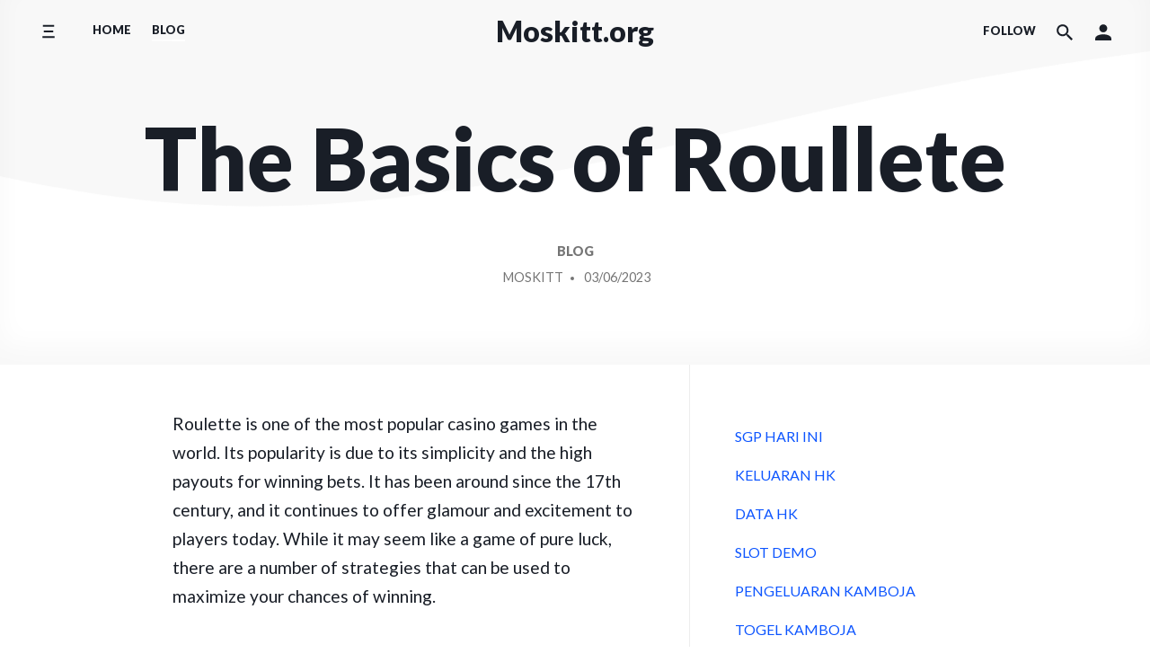

--- FILE ---
content_type: text/html; charset=UTF-8
request_url: https://www.moskitt.org/the-basics-of-roullete-4/
body_size: 11703
content:
<!doctype html>
<html lang="en-US">
<head>
    <meta charset="UTF-8"/>
    <meta name="viewport" content="width=device-width, initial-scale=1"/>
    <link rel="profile" href="https://gmpg.org/xfn/11"/>
	<meta name='robots' content='index, follow, max-image-preview:large, max-snippet:-1, max-video-preview:-1' />

	<!-- This site is optimized with the Yoast SEO plugin v20.6 - https://yoast.com/wordpress/plugins/seo/ -->
	<title>The Basics of Roullete - Moskitt.org</title>
	<link rel="canonical" href="https://www.moskitt.org/the-basics-of-roullete-4/" />
	<meta property="og:locale" content="en_US" />
	<meta property="og:type" content="article" />
	<meta property="og:title" content="The Basics of Roullete - Moskitt.org" />
	<meta property="og:description" content="Roulette is one of the most popular casino games in the world. Its popularity is due to its simplicity and the high payouts for winning bets. It has been around since the 17th century, and it continues to offer glamour and excitement to players today. While it may seem like a game of pure luck,&hellip;" />
	<meta property="og:url" content="https://www.moskitt.org/the-basics-of-roullete-4/" />
	<meta property="og:site_name" content="Moskitt.org" />
	<meta property="article:published_time" content="2023-06-03T01:50:11+00:00" />
	<meta name="author" content="moskitt" />
	<meta name="twitter:card" content="summary_large_image" />
	<meta name="twitter:label1" content="Written by" />
	<meta name="twitter:data1" content="moskitt" />
	<meta name="twitter:label2" content="Est. reading time" />
	<meta name="twitter:data2" content="2 minutes" />
	<script type="application/ld+json" class="yoast-schema-graph">{"@context":"https://schema.org","@graph":[{"@type":"WebPage","@id":"https://www.moskitt.org/the-basics-of-roullete-4/","url":"https://www.moskitt.org/the-basics-of-roullete-4/","name":"The Basics of Roullete - Moskitt.org","isPartOf":{"@id":"https://www.moskitt.org/#website"},"datePublished":"2023-06-03T01:50:11+00:00","dateModified":"2023-06-03T01:50:11+00:00","author":{"@id":"https://www.moskitt.org/#/schema/person/b7cc113d4d45b2657d5751a678e01f39"},"breadcrumb":{"@id":"https://www.moskitt.org/the-basics-of-roullete-4/#breadcrumb"},"inLanguage":"en-US","potentialAction":[{"@type":"ReadAction","target":["https://www.moskitt.org/the-basics-of-roullete-4/"]}]},{"@type":"BreadcrumbList","@id":"https://www.moskitt.org/the-basics-of-roullete-4/#breadcrumb","itemListElement":[{"@type":"ListItem","position":1,"name":"Home","item":"https://www.moskitt.org/"},{"@type":"ListItem","position":2,"name":"The Basics of Roullete"}]},{"@type":"WebSite","@id":"https://www.moskitt.org/#website","url":"https://www.moskitt.org/","name":"Moskitt.org","description":"","potentialAction":[{"@type":"SearchAction","target":{"@type":"EntryPoint","urlTemplate":"https://www.moskitt.org/?s={search_term_string}"},"query-input":"required name=search_term_string"}],"inLanguage":"en-US"},{"@type":"Person","@id":"https://www.moskitt.org/#/schema/person/b7cc113d4d45b2657d5751a678e01f39","name":"moskitt","image":{"@type":"ImageObject","inLanguage":"en-US","@id":"https://www.moskitt.org/#/schema/person/image/","url":"https://secure.gravatar.com/avatar/60e03cf422b612f8dd333b3fecf90e4c?s=96&d=mm&r=g","contentUrl":"https://secure.gravatar.com/avatar/60e03cf422b612f8dd333b3fecf90e4c?s=96&d=mm&r=g","caption":"moskitt"},"sameAs":["https://moskitt.org"],"url":"https://www.moskitt.org/author/admin1989/"}]}</script>
	<!-- / Yoast SEO plugin. -->


<link rel='dns-prefetch' href='//fonts.googleapis.com' />
<link rel='dns-prefetch' href='//s.w.org' />
<link rel="alternate" type="application/rss+xml" title="Moskitt.org &raquo; Feed" href="https://www.moskitt.org/feed/" />
<link rel="alternate" type="application/rss+xml" title="Moskitt.org &raquo; Comments Feed" href="https://www.moskitt.org/comments/feed/" />
<script>
window._wpemojiSettings = {"baseUrl":"https:\/\/s.w.org\/images\/core\/emoji\/14.0.0\/72x72\/","ext":".png","svgUrl":"https:\/\/s.w.org\/images\/core\/emoji\/14.0.0\/svg\/","svgExt":".svg","source":{"concatemoji":"https:\/\/www.moskitt.org\/wp-includes\/js\/wp-emoji-release.min.js?ver=6.0.11"}};
/*! This file is auto-generated */
!function(e,a,t){var n,r,o,i=a.createElement("canvas"),p=i.getContext&&i.getContext("2d");function s(e,t){var a=String.fromCharCode,e=(p.clearRect(0,0,i.width,i.height),p.fillText(a.apply(this,e),0,0),i.toDataURL());return p.clearRect(0,0,i.width,i.height),p.fillText(a.apply(this,t),0,0),e===i.toDataURL()}function c(e){var t=a.createElement("script");t.src=e,t.defer=t.type="text/javascript",a.getElementsByTagName("head")[0].appendChild(t)}for(o=Array("flag","emoji"),t.supports={everything:!0,everythingExceptFlag:!0},r=0;r<o.length;r++)t.supports[o[r]]=function(e){if(!p||!p.fillText)return!1;switch(p.textBaseline="top",p.font="600 32px Arial",e){case"flag":return s([127987,65039,8205,9895,65039],[127987,65039,8203,9895,65039])?!1:!s([55356,56826,55356,56819],[55356,56826,8203,55356,56819])&&!s([55356,57332,56128,56423,56128,56418,56128,56421,56128,56430,56128,56423,56128,56447],[55356,57332,8203,56128,56423,8203,56128,56418,8203,56128,56421,8203,56128,56430,8203,56128,56423,8203,56128,56447]);case"emoji":return!s([129777,127995,8205,129778,127999],[129777,127995,8203,129778,127999])}return!1}(o[r]),t.supports.everything=t.supports.everything&&t.supports[o[r]],"flag"!==o[r]&&(t.supports.everythingExceptFlag=t.supports.everythingExceptFlag&&t.supports[o[r]]);t.supports.everythingExceptFlag=t.supports.everythingExceptFlag&&!t.supports.flag,t.DOMReady=!1,t.readyCallback=function(){t.DOMReady=!0},t.supports.everything||(n=function(){t.readyCallback()},a.addEventListener?(a.addEventListener("DOMContentLoaded",n,!1),e.addEventListener("load",n,!1)):(e.attachEvent("onload",n),a.attachEvent("onreadystatechange",function(){"complete"===a.readyState&&t.readyCallback()})),(e=t.source||{}).concatemoji?c(e.concatemoji):e.wpemoji&&e.twemoji&&(c(e.twemoji),c(e.wpemoji)))}(window,document,window._wpemojiSettings);
</script>
<style>
img.wp-smiley,
img.emoji {
	display: inline !important;
	border: none !important;
	box-shadow: none !important;
	height: 1em !important;
	width: 1em !important;
	margin: 0 0.07em !important;
	vertical-align: -0.1em !important;
	background: none !important;
	padding: 0 !important;
}
</style>
	<link rel='stylesheet' id='litespeed-cache-dummy-css'  href='https://www.moskitt.org/wp-content/plugins/litespeed-cache/assets/css/litespeed-dummy.css?ver=6.0.11' media='all' />
<link rel='stylesheet' id='wp-block-library-css'  href='https://www.moskitt.org/wp-includes/css/dist/block-library/style.min.css?ver=6.0.11' media='all' />
<style id='global-styles-inline-css'>
body{--wp--preset--color--black: #000000;--wp--preset--color--cyan-bluish-gray: #abb8c3;--wp--preset--color--white: #ffffff;--wp--preset--color--pale-pink: #f78da7;--wp--preset--color--vivid-red: #cf2e2e;--wp--preset--color--luminous-vivid-orange: #ff6900;--wp--preset--color--luminous-vivid-amber: #fcb900;--wp--preset--color--light-green-cyan: #7bdcb5;--wp--preset--color--vivid-green-cyan: #00d084;--wp--preset--color--pale-cyan-blue: #8ed1fc;--wp--preset--color--vivid-cyan-blue: #0693e3;--wp--preset--color--vivid-purple: #9b51e0;--wp--preset--gradient--vivid-cyan-blue-to-vivid-purple: linear-gradient(135deg,rgba(6,147,227,1) 0%,rgb(155,81,224) 100%);--wp--preset--gradient--light-green-cyan-to-vivid-green-cyan: linear-gradient(135deg,rgb(122,220,180) 0%,rgb(0,208,130) 100%);--wp--preset--gradient--luminous-vivid-amber-to-luminous-vivid-orange: linear-gradient(135deg,rgba(252,185,0,1) 0%,rgba(255,105,0,1) 100%);--wp--preset--gradient--luminous-vivid-orange-to-vivid-red: linear-gradient(135deg,rgba(255,105,0,1) 0%,rgb(207,46,46) 100%);--wp--preset--gradient--very-light-gray-to-cyan-bluish-gray: linear-gradient(135deg,rgb(238,238,238) 0%,rgb(169,184,195) 100%);--wp--preset--gradient--cool-to-warm-spectrum: linear-gradient(135deg,rgb(74,234,220) 0%,rgb(151,120,209) 20%,rgb(207,42,186) 40%,rgb(238,44,130) 60%,rgb(251,105,98) 80%,rgb(254,248,76) 100%);--wp--preset--gradient--blush-light-purple: linear-gradient(135deg,rgb(255,206,236) 0%,rgb(152,150,240) 100%);--wp--preset--gradient--blush-bordeaux: linear-gradient(135deg,rgb(254,205,165) 0%,rgb(254,45,45) 50%,rgb(107,0,62) 100%);--wp--preset--gradient--luminous-dusk: linear-gradient(135deg,rgb(255,203,112) 0%,rgb(199,81,192) 50%,rgb(65,88,208) 100%);--wp--preset--gradient--pale-ocean: linear-gradient(135deg,rgb(255,245,203) 0%,rgb(182,227,212) 50%,rgb(51,167,181) 100%);--wp--preset--gradient--electric-grass: linear-gradient(135deg,rgb(202,248,128) 0%,rgb(113,206,126) 100%);--wp--preset--gradient--midnight: linear-gradient(135deg,rgb(2,3,129) 0%,rgb(40,116,252) 100%);--wp--preset--duotone--dark-grayscale: url('#wp-duotone-dark-grayscale');--wp--preset--duotone--grayscale: url('#wp-duotone-grayscale');--wp--preset--duotone--purple-yellow: url('#wp-duotone-purple-yellow');--wp--preset--duotone--blue-red: url('#wp-duotone-blue-red');--wp--preset--duotone--midnight: url('#wp-duotone-midnight');--wp--preset--duotone--magenta-yellow: url('#wp-duotone-magenta-yellow');--wp--preset--duotone--purple-green: url('#wp-duotone-purple-green');--wp--preset--duotone--blue-orange: url('#wp-duotone-blue-orange');--wp--preset--font-size--small: 13px;--wp--preset--font-size--medium: 20px;--wp--preset--font-size--large: 36px;--wp--preset--font-size--x-large: 42px;}.has-black-color{color: var(--wp--preset--color--black) !important;}.has-cyan-bluish-gray-color{color: var(--wp--preset--color--cyan-bluish-gray) !important;}.has-white-color{color: var(--wp--preset--color--white) !important;}.has-pale-pink-color{color: var(--wp--preset--color--pale-pink) !important;}.has-vivid-red-color{color: var(--wp--preset--color--vivid-red) !important;}.has-luminous-vivid-orange-color{color: var(--wp--preset--color--luminous-vivid-orange) !important;}.has-luminous-vivid-amber-color{color: var(--wp--preset--color--luminous-vivid-amber) !important;}.has-light-green-cyan-color{color: var(--wp--preset--color--light-green-cyan) !important;}.has-vivid-green-cyan-color{color: var(--wp--preset--color--vivid-green-cyan) !important;}.has-pale-cyan-blue-color{color: var(--wp--preset--color--pale-cyan-blue) !important;}.has-vivid-cyan-blue-color{color: var(--wp--preset--color--vivid-cyan-blue) !important;}.has-vivid-purple-color{color: var(--wp--preset--color--vivid-purple) !important;}.has-black-background-color{background-color: var(--wp--preset--color--black) !important;}.has-cyan-bluish-gray-background-color{background-color: var(--wp--preset--color--cyan-bluish-gray) !important;}.has-white-background-color{background-color: var(--wp--preset--color--white) !important;}.has-pale-pink-background-color{background-color: var(--wp--preset--color--pale-pink) !important;}.has-vivid-red-background-color{background-color: var(--wp--preset--color--vivid-red) !important;}.has-luminous-vivid-orange-background-color{background-color: var(--wp--preset--color--luminous-vivid-orange) !important;}.has-luminous-vivid-amber-background-color{background-color: var(--wp--preset--color--luminous-vivid-amber) !important;}.has-light-green-cyan-background-color{background-color: var(--wp--preset--color--light-green-cyan) !important;}.has-vivid-green-cyan-background-color{background-color: var(--wp--preset--color--vivid-green-cyan) !important;}.has-pale-cyan-blue-background-color{background-color: var(--wp--preset--color--pale-cyan-blue) !important;}.has-vivid-cyan-blue-background-color{background-color: var(--wp--preset--color--vivid-cyan-blue) !important;}.has-vivid-purple-background-color{background-color: var(--wp--preset--color--vivid-purple) !important;}.has-black-border-color{border-color: var(--wp--preset--color--black) !important;}.has-cyan-bluish-gray-border-color{border-color: var(--wp--preset--color--cyan-bluish-gray) !important;}.has-white-border-color{border-color: var(--wp--preset--color--white) !important;}.has-pale-pink-border-color{border-color: var(--wp--preset--color--pale-pink) !important;}.has-vivid-red-border-color{border-color: var(--wp--preset--color--vivid-red) !important;}.has-luminous-vivid-orange-border-color{border-color: var(--wp--preset--color--luminous-vivid-orange) !important;}.has-luminous-vivid-amber-border-color{border-color: var(--wp--preset--color--luminous-vivid-amber) !important;}.has-light-green-cyan-border-color{border-color: var(--wp--preset--color--light-green-cyan) !important;}.has-vivid-green-cyan-border-color{border-color: var(--wp--preset--color--vivid-green-cyan) !important;}.has-pale-cyan-blue-border-color{border-color: var(--wp--preset--color--pale-cyan-blue) !important;}.has-vivid-cyan-blue-border-color{border-color: var(--wp--preset--color--vivid-cyan-blue) !important;}.has-vivid-purple-border-color{border-color: var(--wp--preset--color--vivid-purple) !important;}.has-vivid-cyan-blue-to-vivid-purple-gradient-background{background: var(--wp--preset--gradient--vivid-cyan-blue-to-vivid-purple) !important;}.has-light-green-cyan-to-vivid-green-cyan-gradient-background{background: var(--wp--preset--gradient--light-green-cyan-to-vivid-green-cyan) !important;}.has-luminous-vivid-amber-to-luminous-vivid-orange-gradient-background{background: var(--wp--preset--gradient--luminous-vivid-amber-to-luminous-vivid-orange) !important;}.has-luminous-vivid-orange-to-vivid-red-gradient-background{background: var(--wp--preset--gradient--luminous-vivid-orange-to-vivid-red) !important;}.has-very-light-gray-to-cyan-bluish-gray-gradient-background{background: var(--wp--preset--gradient--very-light-gray-to-cyan-bluish-gray) !important;}.has-cool-to-warm-spectrum-gradient-background{background: var(--wp--preset--gradient--cool-to-warm-spectrum) !important;}.has-blush-light-purple-gradient-background{background: var(--wp--preset--gradient--blush-light-purple) !important;}.has-blush-bordeaux-gradient-background{background: var(--wp--preset--gradient--blush-bordeaux) !important;}.has-luminous-dusk-gradient-background{background: var(--wp--preset--gradient--luminous-dusk) !important;}.has-pale-ocean-gradient-background{background: var(--wp--preset--gradient--pale-ocean) !important;}.has-electric-grass-gradient-background{background: var(--wp--preset--gradient--electric-grass) !important;}.has-midnight-gradient-background{background: var(--wp--preset--gradient--midnight) !important;}.has-small-font-size{font-size: var(--wp--preset--font-size--small) !important;}.has-medium-font-size{font-size: var(--wp--preset--font-size--medium) !important;}.has-large-font-size{font-size: var(--wp--preset--font-size--large) !important;}.has-x-large-font-size{font-size: var(--wp--preset--font-size--x-large) !important;}
</style>
<link rel='stylesheet' id='dashicons-css'  href='https://www.moskitt.org/wp-includes/css/dashicons.min.css?ver=6.0.11' media='all' />
<link rel='stylesheet' id='admin-bar-css'  href='https://www.moskitt.org/wp-includes/css/admin-bar.min.css?ver=6.0.11' media='all' />
<style id='admin-bar-inline-css'>

    /* Hide CanvasJS credits for P404 charts specifically */
    #p404RedirectChart .canvasjs-chart-credit {
        display: none !important;
    }
    
    #p404RedirectChart canvas {
        border-radius: 6px;
    }

    .p404-redirect-adminbar-weekly-title {
        font-weight: bold;
        font-size: 14px;
        color: #fff;
        margin-bottom: 6px;
    }

    #wpadminbar #wp-admin-bar-p404_free_top_button .ab-icon:before {
        content: "\f103";
        color: #dc3545;
        top: 3px;
    }
    
    #wp-admin-bar-p404_free_top_button .ab-item {
        min-width: 80px !important;
        padding: 0px !important;
    }
    
    /* Ensure proper positioning and z-index for P404 dropdown */
    .p404-redirect-adminbar-dropdown-wrap { 
        min-width: 0; 
        padding: 0;
        position: static !important;
    }
    
    #wpadminbar #wp-admin-bar-p404_free_top_button_dropdown {
        position: static !important;
    }
    
    #wpadminbar #wp-admin-bar-p404_free_top_button_dropdown .ab-item {
        padding: 0 !important;
        margin: 0 !important;
    }
    
    .p404-redirect-dropdown-container {
        min-width: 340px;
        padding: 18px 18px 12px 18px;
        background: #23282d !important;
        color: #fff;
        border-radius: 12px;
        box-shadow: 0 8px 32px rgba(0,0,0,0.25);
        margin-top: 10px;
        position: relative !important;
        z-index: 999999 !important;
        display: block !important;
        border: 1px solid #444;
    }
    
    /* Ensure P404 dropdown appears on hover */
    #wpadminbar #wp-admin-bar-p404_free_top_button .p404-redirect-dropdown-container { 
        display: none !important;
    }
    
    #wpadminbar #wp-admin-bar-p404_free_top_button:hover .p404-redirect-dropdown-container { 
        display: block !important;
    }
    
    #wpadminbar #wp-admin-bar-p404_free_top_button:hover #wp-admin-bar-p404_free_top_button_dropdown .p404-redirect-dropdown-container {
        display: block !important;
    }
    
    .p404-redirect-card {
        background: #2c3338;
        border-radius: 8px;
        padding: 18px 18px 12px 18px;
        box-shadow: 0 2px 8px rgba(0,0,0,0.07);
        display: flex;
        flex-direction: column;
        align-items: flex-start;
        border: 1px solid #444;
    }
    
    .p404-redirect-btn {
        display: inline-block;
        background: #dc3545;
        color: #fff !important;
        font-weight: bold;
        padding: 5px 22px;
        border-radius: 8px;
        text-decoration: none;
        font-size: 17px;
        transition: background 0.2s, box-shadow 0.2s;
        margin-top: 8px;
        box-shadow: 0 2px 8px rgba(220,53,69,0.15);
        text-align: center;
        line-height: 1.6;
    }
    
    .p404-redirect-btn:hover {
        background: #c82333;
        color: #fff !important;
        box-shadow: 0 4px 16px rgba(220,53,69,0.25);
    }
    
    /* Prevent conflicts with other admin bar dropdowns */
    #wpadminbar .ab-top-menu > li:hover > .ab-item,
    #wpadminbar .ab-top-menu > li.hover > .ab-item {
        z-index: auto;
    }
    
    #wpadminbar #wp-admin-bar-p404_free_top_button:hover > .ab-item {
        z-index: 999998 !important;
    }
    
</style>
<link rel='stylesheet' id='componentz-lato-css'  href='https://fonts.googleapis.com/css?family=Lato%3A400%2C900&#038;display=swap&#038;ver=6.0.11' media='all' />
<link rel='stylesheet' id='componentz-bootstrap-css'  href='https://www.moskitt.org/wp-content/themes/componentz/assets/lib/bootstrap/bootstrap.min.css?ver=1.3.1' media='all' />
<link rel='stylesheet' id='componentz-css'  href='https://www.moskitt.org/wp-content/themes/componentz/style.css?ver=1.3.1' media='all' />
<style id='componentz-inline-css'>
#componentz-header img.header-image {}#componentz-header > .header-background {background: transparent;}
</style>
<script src='https://www.moskitt.org/wp-includes/js/jquery/jquery.min.js?ver=3.6.0' id='jquery-core-js'></script>
<script src='https://www.moskitt.org/wp-includes/js/jquery/jquery-migrate.min.js?ver=3.3.2' id='jquery-migrate-js'></script>
<link rel="https://api.w.org/" href="https://www.moskitt.org/wp-json/" /><link rel="alternate" type="application/json" href="https://www.moskitt.org/wp-json/wp/v2/posts/749" /><link rel="EditURI" type="application/rsd+xml" title="RSD" href="https://www.moskitt.org/xmlrpc.php?rsd" />
<link rel="wlwmanifest" type="application/wlwmanifest+xml" href="https://www.moskitt.org/wp-includes/wlwmanifest.xml" /> 
<meta name="generator" content="WordPress 6.0.11" />
<link rel='shortlink' href='https://www.moskitt.org/?p=749' />
<link rel="alternate" type="application/json+oembed" href="https://www.moskitt.org/wp-json/oembed/1.0/embed?url=https%3A%2F%2Fwww.moskitt.org%2Fthe-basics-of-roullete-4%2F" />
<link rel="alternate" type="text/xml+oembed" href="https://www.moskitt.org/wp-json/oembed/1.0/embed?url=https%3A%2F%2Fwww.moskitt.org%2Fthe-basics-of-roullete-4%2F&#038;format=xml" />
<link rel="icon" href="https://www.moskitt.org/wp-content/uploads/2022/03/cropped-biggaming-full-32x32.png" sizes="32x32" />
<link rel="icon" href="https://www.moskitt.org/wp-content/uploads/2022/03/cropped-biggaming-full-192x192.png" sizes="192x192" />
<link rel="apple-touch-icon" href="https://www.moskitt.org/wp-content/uploads/2022/03/cropped-biggaming-full-180x180.png" />
<meta name="msapplication-TileImage" content="https://www.moskitt.org/wp-content/uploads/2022/03/cropped-biggaming-full-270x270.png" />
</head>
<body data-rsssl=1 class="post-template-default single single-post postid-749 single-format-standard"><svg xmlns="http://www.w3.org/2000/svg" viewBox="0 0 0 0" width="0" height="0" focusable="false" role="none" style="visibility: hidden; position: absolute; left: -9999px; overflow: hidden;" ><defs><filter id="wp-duotone-dark-grayscale"><feColorMatrix color-interpolation-filters="sRGB" type="matrix" values=" .299 .587 .114 0 0 .299 .587 .114 0 0 .299 .587 .114 0 0 .299 .587 .114 0 0 " /><feComponentTransfer color-interpolation-filters="sRGB" ><feFuncR type="table" tableValues="0 0.49803921568627" /><feFuncG type="table" tableValues="0 0.49803921568627" /><feFuncB type="table" tableValues="0 0.49803921568627" /><feFuncA type="table" tableValues="1 1" /></feComponentTransfer><feComposite in2="SourceGraphic" operator="in" /></filter></defs></svg><svg xmlns="http://www.w3.org/2000/svg" viewBox="0 0 0 0" width="0" height="0" focusable="false" role="none" style="visibility: hidden; position: absolute; left: -9999px; overflow: hidden;" ><defs><filter id="wp-duotone-grayscale"><feColorMatrix color-interpolation-filters="sRGB" type="matrix" values=" .299 .587 .114 0 0 .299 .587 .114 0 0 .299 .587 .114 0 0 .299 .587 .114 0 0 " /><feComponentTransfer color-interpolation-filters="sRGB" ><feFuncR type="table" tableValues="0 1" /><feFuncG type="table" tableValues="0 1" /><feFuncB type="table" tableValues="0 1" /><feFuncA type="table" tableValues="1 1" /></feComponentTransfer><feComposite in2="SourceGraphic" operator="in" /></filter></defs></svg><svg xmlns="http://www.w3.org/2000/svg" viewBox="0 0 0 0" width="0" height="0" focusable="false" role="none" style="visibility: hidden; position: absolute; left: -9999px; overflow: hidden;" ><defs><filter id="wp-duotone-purple-yellow"><feColorMatrix color-interpolation-filters="sRGB" type="matrix" values=" .299 .587 .114 0 0 .299 .587 .114 0 0 .299 .587 .114 0 0 .299 .587 .114 0 0 " /><feComponentTransfer color-interpolation-filters="sRGB" ><feFuncR type="table" tableValues="0.54901960784314 0.98823529411765" /><feFuncG type="table" tableValues="0 1" /><feFuncB type="table" tableValues="0.71764705882353 0.25490196078431" /><feFuncA type="table" tableValues="1 1" /></feComponentTransfer><feComposite in2="SourceGraphic" operator="in" /></filter></defs></svg><svg xmlns="http://www.w3.org/2000/svg" viewBox="0 0 0 0" width="0" height="0" focusable="false" role="none" style="visibility: hidden; position: absolute; left: -9999px; overflow: hidden;" ><defs><filter id="wp-duotone-blue-red"><feColorMatrix color-interpolation-filters="sRGB" type="matrix" values=" .299 .587 .114 0 0 .299 .587 .114 0 0 .299 .587 .114 0 0 .299 .587 .114 0 0 " /><feComponentTransfer color-interpolation-filters="sRGB" ><feFuncR type="table" tableValues="0 1" /><feFuncG type="table" tableValues="0 0.27843137254902" /><feFuncB type="table" tableValues="0.5921568627451 0.27843137254902" /><feFuncA type="table" tableValues="1 1" /></feComponentTransfer><feComposite in2="SourceGraphic" operator="in" /></filter></defs></svg><svg xmlns="http://www.w3.org/2000/svg" viewBox="0 0 0 0" width="0" height="0" focusable="false" role="none" style="visibility: hidden; position: absolute; left: -9999px; overflow: hidden;" ><defs><filter id="wp-duotone-midnight"><feColorMatrix color-interpolation-filters="sRGB" type="matrix" values=" .299 .587 .114 0 0 .299 .587 .114 0 0 .299 .587 .114 0 0 .299 .587 .114 0 0 " /><feComponentTransfer color-interpolation-filters="sRGB" ><feFuncR type="table" tableValues="0 0" /><feFuncG type="table" tableValues="0 0.64705882352941" /><feFuncB type="table" tableValues="0 1" /><feFuncA type="table" tableValues="1 1" /></feComponentTransfer><feComposite in2="SourceGraphic" operator="in" /></filter></defs></svg><svg xmlns="http://www.w3.org/2000/svg" viewBox="0 0 0 0" width="0" height="0" focusable="false" role="none" style="visibility: hidden; position: absolute; left: -9999px; overflow: hidden;" ><defs><filter id="wp-duotone-magenta-yellow"><feColorMatrix color-interpolation-filters="sRGB" type="matrix" values=" .299 .587 .114 0 0 .299 .587 .114 0 0 .299 .587 .114 0 0 .299 .587 .114 0 0 " /><feComponentTransfer color-interpolation-filters="sRGB" ><feFuncR type="table" tableValues="0.78039215686275 1" /><feFuncG type="table" tableValues="0 0.94901960784314" /><feFuncB type="table" tableValues="0.35294117647059 0.47058823529412" /><feFuncA type="table" tableValues="1 1" /></feComponentTransfer><feComposite in2="SourceGraphic" operator="in" /></filter></defs></svg><svg xmlns="http://www.w3.org/2000/svg" viewBox="0 0 0 0" width="0" height="0" focusable="false" role="none" style="visibility: hidden; position: absolute; left: -9999px; overflow: hidden;" ><defs><filter id="wp-duotone-purple-green"><feColorMatrix color-interpolation-filters="sRGB" type="matrix" values=" .299 .587 .114 0 0 .299 .587 .114 0 0 .299 .587 .114 0 0 .299 .587 .114 0 0 " /><feComponentTransfer color-interpolation-filters="sRGB" ><feFuncR type="table" tableValues="0.65098039215686 0.40392156862745" /><feFuncG type="table" tableValues="0 1" /><feFuncB type="table" tableValues="0.44705882352941 0.4" /><feFuncA type="table" tableValues="1 1" /></feComponentTransfer><feComposite in2="SourceGraphic" operator="in" /></filter></defs></svg><svg xmlns="http://www.w3.org/2000/svg" viewBox="0 0 0 0" width="0" height="0" focusable="false" role="none" style="visibility: hidden; position: absolute; left: -9999px; overflow: hidden;" ><defs><filter id="wp-duotone-blue-orange"><feColorMatrix color-interpolation-filters="sRGB" type="matrix" values=" .299 .587 .114 0 0 .299 .587 .114 0 0 .299 .587 .114 0 0 .299 .587 .114 0 0 " /><feComponentTransfer color-interpolation-filters="sRGB" ><feFuncR type="table" tableValues="0.098039215686275 1" /><feFuncG type="table" tableValues="0 0.66274509803922" /><feFuncB type="table" tableValues="0.84705882352941 0.41960784313725" /><feFuncA type="table" tableValues="1 1" /></feComponentTransfer><feComposite in2="SourceGraphic" operator="in" /></filter></defs></svg>    
<div id="componentz-wrapper" class="componentz-layout-widewidth">

    <a class="screen-reader-text" href="#content">
        Skip to content    </a><!-- .screen-reader-text -->

	
    <header id="componentz-header" class="header-v1 sticky-header">
        <div class="header-background">
        
<div class="container-header cz-container cz-px-0">

                <div class="container-sticky-header-background"></div>
        
    <div class="cz-row cz-flex-nowrap cz-justify-content-between cz-align-items-center">

        <!-- Navbar Primary Container -->
        <div class="cz-col-2 cz-col-sm-3 cz-col-lg-4 cz-d-flex cz-justify-content-start">
            
                                    <nav class="cz-navbar cz-menu cz-side-nav cz-side-menu cz-px-0 cz-pl-sm-3 cz-d-none cz-d-lg-flex" role="navigation">
                        <button class="cz-navbar-toggler"
                                type="button"
                                data-toggle="cz-collapse"
                                data-target="#componentz-side-menu-collapse"
                                aria-label="Toggle side menu"
                                aria-expanded="false"
                                aria-controls="componentz-side-menu-collapse">
                            <span class="cz-navbar-toggler-icon"><svg class="cz-icon cz-icon-menu" aria-hidden="true" role="img"><use xlink:href="https://www.moskitt.org/wp-content/themes/componentz/assets/img/icons/front.svg#cz-icon-menu"></use></svg></span>
                        </button>
                        <div id="componentz-side-menu-collapse" class="cz-collapse cz-navbar-collapse"><ul class="cz-nav cz-navbar-nav"><li class="menu-item menu-item-2 cz-nav-item"><a href="https://www.moskitt.org/sample-page/" class="cz-nav-link">Sample Page</a></li></ul></div>                    </nav><!-- .cz-side-nav -->
                
                
            
                
                                    <nav class="cz-navbar cz-menu cz-primary-menu componentz-theme-menu cz-navbar-expand-lg cz-d-none cz-d-lg-flex" role="navigation">
                        <button class="cz-navbar-toggler"
                                type="button"
                                data-toggle="cz-collapse"
                                data-target="#componentz-primary-menu-collapse"
                                aria-controls="componentz-primary-menu-collapse"
                                aria-expanded="false"
                                aria-label="Toggle navigation">
                            <span class="cz-navbar-toggler-icon"><svg class="cz-icon cz-icon-menu" aria-hidden="true" role="img"><use xlink:href="https://www.moskitt.org/wp-content/themes/componentz/assets/img/icons/front.svg#cz-icon-menu"></use></svg></span>
                        </button>
                        <div id="componentz-primary-menu-collapse" class="cz-collapse cz-navbar-collapse"><ul id="menu-home" class="cz-nav cz-navbar-nav"><li itemscope="itemscope" itemtype="https://www.schema.org/SiteNavigationElement" id="menu-item-8" class="menu-item menu-item-type-custom menu-item-object-custom menu-item-home menu-item-8 cz-nav-item"><a title="Home" href="https://www.moskitt.org" class="cz-nav-link">Home</a></li>
<li itemscope="itemscope" itemtype="https://www.schema.org/SiteNavigationElement" id="menu-item-9" class="menu-item menu-item-type-taxonomy menu-item-object-category current-post-ancestor current-menu-parent current-post-parent active menu-item-9 cz-nav-item"><a title="Blog" href="https://www.moskitt.org/category/blog/" class="cz-nav-link">Blog</a></li>
</ul></div>                    </nav><!-- .cz-primary-menu -->
                
            
            <nav class="cz-navbar cz-menu cz-side-nav cz-mobile-menu cz-px-0 cz-pl-sm-3 cz-d-flex cz-d-lg-none" role="navigation">
                <button class="cz-navbar-toggler"
                        type="button"
                        data-toggle="cz-collapse"
                        data-target="#componentz-mobile-menu-collapse"
                        aria-controls="componentz-mobile-menu-collapse"
                        aria-expanded="false"
                        aria-label="Toggle mobile menu">
                    <span class="cz-navbar-toggler-icon"><svg class="cz-icon cz-icon-menu" aria-hidden="true" role="img"><use xlink:href="https://www.moskitt.org/wp-content/themes/componentz/assets/img/icons/front.svg#cz-icon-menu"></use></svg></span>
                </button>
                <div id="componentz-mobile-menu-collapse" class="cz-collapse cz-navbar-collapse">
                    
                        
                        <ul id="menu-home-1" class="menu"><li itemscope="itemscope" itemtype="https://www.schema.org/SiteNavigationElement" class="menu-item menu-item-type-custom menu-item-object-custom menu-item-home menu-item-8 cz-nav-item"><a title="Home" href="https://www.moskitt.org" class="cz-nav-link">Home</a></li>
<li itemscope="itemscope" itemtype="https://www.schema.org/SiteNavigationElement" class="menu-item menu-item-type-taxonomy menu-item-object-category current-post-ancestor current-menu-parent current-post-parent active menu-item-9 cz-nav-item"><a title="Blog" href="https://www.moskitt.org/category/blog/" class="cz-nav-link">Blog</a></li>
</ul>
                        
                                    </div>
            </nav><!-- .cz-mobile-menu -->

        </div><!-- Navbar Primary Container End -->

        <!-- Logo Container -->
        <div class="cz-col-8 cz-col-sm-6 cz-col-lg-4 cz-text-center">
            <div id="componentz-logo" class="cz-logo-title">
                            <h2>
                <a href="https://www.moskitt.org/" 
                   title="Moskitt.org">
                    Moskitt.org                </a>
            </h2>
                    </div>
        </div><!-- Logo Container End -->

        <!-- Right Menu Container -->
        <div class="cz-col-2 cz-col-sm-3 cz-col-lg-4 cz-d-flex cz-justify-content-end">
            <nav class="cz-navbar cz-menu cz-menu-right cz-px-0 cz-pr-sm-3" role="navigation">
                <ul class="cz-nav cz-align-items-center">
                    
                                                                                    <li class="cz-d-none cz-d-lg-block" itemscope="itemscope" itemtype="https://www.schema.org/SiteNavigationElement">
                                    <a href="#" id="cz-social-icons-nav" aria-label="Social media icons" class="follow-us-dropdown cz-menu-link">
                                        Follow                                    </a>
                                    
		<ul id="cz-social-icons-menu"
            class="cz-dropdown-menu cz-social-icons" 
            aria-labelledby="cz-social-icons-nav"">			<li class="cz-rss">
			     <a class="cz-nav-link cz-social-icon sub-menu-item" 
                    href="https://www.moskitt.org/feed/" rel="noreferrer" target="_self">
                    <svg class="cz-icon cz-icon-rss" aria-hidden="true" role="img"><use xlink:href="https://www.moskitt.org/wp-content/themes/componentz/assets/img/icons/front.svg#cz-icon-rss"></use></svg> RSS                </a>
			</li>
		  		</ul>
                                        </li>
                                                    
                                            
                        
                        
                    
                        
                                                    <li itemscope="itemscope" itemtype="https://www.schema.org/SiteNavigationElement">
                                <a id="search-nav" class="btn-search cz-menu-link" href="#" aria-label="Search the website">
									<svg class="cz-icon cz-icon-search" aria-hidden="true" role="img"><use xlink:href="https://www.moskitt.org/wp-content/themes/componentz/assets/img/icons/front.svg#cz-icon-search"></use></svg>                                </a>
                            </li>
                                            
                        
                        
                    
                        
                                            
                        
                                                    <li class="cz-d-none cz-d-lg-block" itemscope="itemscope" itemtype="https://www.schema.org/SiteNavigationElement">
                                <a id="account-header" class="cz-menu-link" href="#" aria-label="Toggle account menu" role="button">
                                                                            <svg class="cz-icon cz-icon-account" aria-hidden="true" role="img"><use xlink:href="https://www.moskitt.org/wp-content/themes/componentz/assets/img/icons/front.svg#cz-icon-account"></use></svg>                                                                    </a>
                                <div id="componentz-account-menu-collapse" class="cz-navbar-collapse cz-collapse">
                                    <ul id="account-menu" class="cz-nav cz-navbar-nav">
                                                                                    <li itemscope="itemscope" itemtype="https://www.schema.org/SiteNavigationElement">
                                                <a href="https://www.moskitt.org/wp-login.php?redirect_to=https%3A%2F%2Fwww.moskitt.org%2Fthe-basics-of-roullete-4%2F"
                                                   class="sub-menu-item sub-menu-icon cz-login">
                                                    Login                                                    <svg class="cz-icon cz-icon-arrow-right" aria-hidden="true" role="img"><use xlink:href="https://www.moskitt.org/wp-content/themes/componentz/assets/img/icons/front.svg#cz-icon-arrow-right"></use></svg>                                                </a>
                                            </li>
                                                                                        <li itemscope="itemscope" itemtype="https://www.schema.org/SiteNavigationElement"><a href="https://www.moskitt.org/wp-login.php?action=lostpassword&#038;redirect_to=https%3A%2F%2Fwww.moskitt.org%2Fthe-basics-of-roullete-4%2F" class="sub-menu-item cz-lost-password">Lost Password</a>
                                            </li>
                                                                                                                        </ul>
                                </div>
                            </li>
                        
                                    </ul>
            </nav>
        </div><!-- Right Menu Container End -->

    </div>
</div>
                <div class="simpleParallax">
                    <img src="https://www.moskitt.org/wp-content/themes/componentz/assets/img/header-image.svg" class="header-image" alt="Header Image">
                </div>            <div class="cz-container page-header cz-text-center cz-py-5 cz-overflow-hidden">
                <div class="cz-row">
                    <div class="cz-col"><h1 class="page-title" data-aos="zoom-in-up" data-aos-duration="800">The Basics of Roullete</h1>
                            <div data-aos="zoom-in-up" data-aos-duration="800">
                                            <ul class="cz-d-inline-block post-meta">                        <li class="cat-link">
                            <a href="https://www.moskitt.org/category/blog/" 
                               title="Blog">
                                Blog                            </a>                        </li>
                                    </ul>
                                                    <ul class="cz-d-block post-meta">                <li></li>
                                <li><span class="byline"><span class="screen-reader-text">Posted by</span><span class="author vcard"><a class="url fn n" href="https://www.moskitt.org/author/admin1989/">Moskitt</a></span><span class="dot cz-mx-2"></span></span></li>
                                <li><span class="posted-on"><a href="https://www.moskitt.org/2023/06/" rel="bookmark"><time class="entry-date published updated" datetime="2023-06-03T01:50:11+00:00">03/06/2023</time></a></span></li>
                        </ul><!-- .post-meta -->
                                    </div>                            <div class="aos-item" data-aos="zoom-in-up" data-aos-duration="800">
                                                        </div>                    </div>
                                    </div><!-- .cz-row -->
            </div><!-- .page-header -->        </div><!-- .header-background -->
    </header><!-- #componentz-header -->

	    <main id="content" class="site-content" role="main">
        <div class="cz-container">
            <div class="cz-row">        
<section id="primary" class="primary">    <div class="primary-sub-wrapper">
<article id="post-749" class="post-749 post type-post status-publish format-standard hentry category-blog">

    <div class="entry-content">
		<p>Roulette is one of the most popular casino games in the world. Its popularity is due to its simplicity and the high payouts for winning bets. It has been around since the 17th century, and it continues to offer glamour and excitement to players today. While it may seem like a game of pure luck, there are a number of strategies that can be used to maximize your chances of winning.</p>
<p>The first step in understanding Roullete is knowing the rules of the game. There are many different betting combinations that can be made on the table, each with its own odds and payouts. These bets are divided into three categories: inside bets, outside bets, and announced bets. Inside bets cover six numbers or less and pay 35:1 if they win. Outside bets cover 12 or more and pay 1:1. In addition, there are also special bets such as the column and dozens that pay less than the others but have a higher chance of winning.</p>
<p>Before the ball is rolled, players place their chips on the table map. A dealer then spins the wheel and the ball, which will eventually land in one of the roulette divisions. The divisions are numbered from 1 to 36 in alternating red and black, with an additional green 0 on American tables.</p>
<p>After the wheel stops spinning, winning bets are marked with a marker and the losers are cleared off the table. The dealers then collect the winning chips and pay out the winners. The process is repeated for the next round.</p>
<p>Regardless of how much you bet, it is important to play within your budget and not risk more than you can afford to lose. If you are not careful, you can easily lose your entire bankroll in just a few spins. To make sure you don’t fall victim to this, it is important to keep your money separate so you can control the amount of risk that you take on each spin.</p>
<p>There are several different roulette versions available to choose from when playing online. However, it is recommended that you start out with European roulette. This version offers a lower house edge of 2.7%, which can dramatically improve your odds of winning. This is why it is the most popular variation of the game at both physical and online casinos. This version also includes the en prison and la partage rules, which can help you win more frequently. This will make you a more profitable player in the long run.</p>
    </div>

    <footer class="entry-footer">
		    </footer>
</article>


	<nav class="navigation post-navigation" aria-label="Posts">
		<h2 class="screen-reader-text">Post navigation</h2>
		<div class="nav-links"><div class="nav-previous"><a href="https://www.moskitt.org/what-is-a-mobile-gambling-game-2/" rel="prev"><span class="cz-d-inline-flex cz-align-items-center meta-nav" aria-hidden="true"><svg class="cz-icon cz-icon-arrow-left" aria-hidden="true" role="img"><use xlink:href="https://www.moskitt.org/wp-content/themes/componentz/assets/img/icons/front.svg#cz-icon-arrow-left"></use></svg>Previous Post</span> <span class="screen-reader-text">Previous post:</span> <br/><span class="post-title">What is a Mobile Gambling Game?</span></a></div><div class="nav-next"><a href="https://www.moskitt.org/how-to-become-a-blackjack-dealer/" rel="next"><span class="cz-d-inline-flex cz-align-items-center meta-nav" aria-hidden="true">Next Post<svg class="cz-icon cz-icon-arrow-right" aria-hidden="true" role="img"><use xlink:href="https://www.moskitt.org/wp-content/themes/componentz/assets/img/icons/front.svg#cz-icon-arrow-right"></use></svg></span> <span class="screen-reader-text">Next post:</span> <br/><span class="post-title">How to Become a Blackjack Dealer</span></a></div></div>
	</nav>            <button id="sidebar-toggler" class="open">
            <span class="screen-reader-text">
                Toggle Sidebar            </span>
            <svg class="cz-icon cz-icon-header" aria-hidden="true" role="img"><use xlink:href="https://www.moskitt.org/wp-content/themes/componentz/assets/img/icons/admin.svg#cz-icon-header"></use></svg>        </button>    </div><!-- .primary-sub-wrapper --></section>


<aside id="secondary" class="secondary" role="complementary">
        <div class="secondary-sub-wrapper">    
    <section id="text-3" class="widget widget_text">			<div class="textwidget"><p><a href="https://chinnar.org/">SGP HARI INI</a></p>
<p><a href="https://www.arbre-asso.com/">KELUARAN HK</a></p>
<p><a href="https://www.siberkamp.org/">Data HK</a></p>
<p><a href="https://www.thawsilakehill.com/">slot demo</a></p>
<p><a href="https://ecifas-tj.org/">Pengeluaran Kamboja</a></p>
<p><a href="https://www.coraluib.com/">togel kamboja</a></p>
<p><a href="https://www.restaurant-levain.com/">slot dana</a></p>
<p><a href="https://www.listenanddonate.com/">sbobet</a></p>
<p><a href="https://epe2022.com/">slot demo</a></p>
<p><a href="https://bapcojournal.com/">togel sdy</a></p>
</div>
		</section><section id="search-3" class="widget widget_search">
<!-- Searchform -->
<form action="https://www.moskitt.org" method="get" class="search-form">
    <label class="screen-reader-text" for="search-input-1">Search the website</label>
    <input id="search-input-1" class="cz-form-control" type="text" name="s" value="" placeholder="Search the website"/>
    <button class="search-button" type="submit"><span class="screen-reader-text">Search</span><svg class="cz-icon cz-icon-arrow-right" aria-hidden="true" role="img"><use xlink:href="https://www.moskitt.org/wp-content/themes/componentz/assets/img/icons/front.svg#cz-icon-arrow-right"></use></svg></button>
</form><!-- Searchform End -->
</section><section id="archives-3" class="widget widget_archive"><h3 class="widget-title">Archives</h3>
			<ul>
					<li><a href='https://www.moskitt.org/2026/01/'>January 2026</a>&nbsp;(2)</li>
	<li><a href='https://www.moskitt.org/2025/12/'>December 2025</a>&nbsp;(4)</li>
	<li><a href='https://www.moskitt.org/2025/11/'>November 2025</a>&nbsp;(21)</li>
	<li><a href='https://www.moskitt.org/2025/10/'>October 2025</a>&nbsp;(34)</li>
	<li><a href='https://www.moskitt.org/2025/09/'>September 2025</a>&nbsp;(37)</li>
	<li><a href='https://www.moskitt.org/2025/08/'>August 2025</a>&nbsp;(38)</li>
	<li><a href='https://www.moskitt.org/2025/07/'>July 2025</a>&nbsp;(30)</li>
	<li><a href='https://www.moskitt.org/2025/06/'>June 2025</a>&nbsp;(34)</li>
	<li><a href='https://www.moskitt.org/2025/05/'>May 2025</a>&nbsp;(28)</li>
	<li><a href='https://www.moskitt.org/2025/04/'>April 2025</a>&nbsp;(39)</li>
	<li><a href='https://www.moskitt.org/2025/03/'>March 2025</a>&nbsp;(35)</li>
	<li><a href='https://www.moskitt.org/2025/02/'>February 2025</a>&nbsp;(27)</li>
	<li><a href='https://www.moskitt.org/2025/01/'>January 2025</a>&nbsp;(34)</li>
	<li><a href='https://www.moskitt.org/2024/12/'>December 2024</a>&nbsp;(39)</li>
	<li><a href='https://www.moskitt.org/2024/11/'>November 2024</a>&nbsp;(33)</li>
	<li><a href='https://www.moskitt.org/2024/10/'>October 2024</a>&nbsp;(35)</li>
	<li><a href='https://www.moskitt.org/2024/09/'>September 2024</a>&nbsp;(25)</li>
	<li><a href='https://www.moskitt.org/2024/08/'>August 2024</a>&nbsp;(32)</li>
	<li><a href='https://www.moskitt.org/2024/07/'>July 2024</a>&nbsp;(32)</li>
	<li><a href='https://www.moskitt.org/2024/06/'>June 2024</a>&nbsp;(30)</li>
	<li><a href='https://www.moskitt.org/2024/05/'>May 2024</a>&nbsp;(29)</li>
	<li><a href='https://www.moskitt.org/2024/04/'>April 2024</a>&nbsp;(26)</li>
	<li><a href='https://www.moskitt.org/2024/03/'>March 2024</a>&nbsp;(28)</li>
	<li><a href='https://www.moskitt.org/2024/02/'>February 2024</a>&nbsp;(6)</li>
	<li><a href='https://www.moskitt.org/2024/01/'>January 2024</a>&nbsp;(19)</li>
	<li><a href='https://www.moskitt.org/2023/12/'>December 2023</a>&nbsp;(27)</li>
	<li><a href='https://www.moskitt.org/2023/11/'>November 2023</a>&nbsp;(25)</li>
	<li><a href='https://www.moskitt.org/2023/10/'>October 2023</a>&nbsp;(27)</li>
	<li><a href='https://www.moskitt.org/2023/09/'>September 2023</a>&nbsp;(26)</li>
	<li><a href='https://www.moskitt.org/2023/08/'>August 2023</a>&nbsp;(25)</li>
	<li><a href='https://www.moskitt.org/2023/07/'>July 2023</a>&nbsp;(28)</li>
	<li><a href='https://www.moskitt.org/2023/06/'>June 2023</a>&nbsp;(25)</li>
	<li><a href='https://www.moskitt.org/2023/05/'>May 2023</a>&nbsp;(28)</li>
	<li><a href='https://www.moskitt.org/2023/04/'>April 2023</a>&nbsp;(25)</li>
	<li><a href='https://www.moskitt.org/2023/03/'>March 2023</a>&nbsp;(30)</li>
	<li><a href='https://www.moskitt.org/2023/02/'>February 2023</a>&nbsp;(23)</li>
	<li><a href='https://www.moskitt.org/2023/01/'>January 2023</a>&nbsp;(22)</li>
	<li><a href='https://www.moskitt.org/2022/12/'>December 2022</a>&nbsp;(27)</li>
	<li><a href='https://www.moskitt.org/2022/11/'>November 2022</a>&nbsp;(24)</li>
	<li><a href='https://www.moskitt.org/2022/10/'>October 2022</a>&nbsp;(25)</li>
	<li><a href='https://www.moskitt.org/2022/09/'>September 2022</a>&nbsp;(24)</li>
	<li><a href='https://www.moskitt.org/2022/08/'>August 2022</a>&nbsp;(25)</li>
	<li><a href='https://www.moskitt.org/2022/07/'>July 2022</a>&nbsp;(25)</li>
	<li><a href='https://www.moskitt.org/2022/06/'>June 2022</a>&nbsp;(25)</li>
	<li><a href='https://www.moskitt.org/2022/05/'>May 2022</a>&nbsp;(26)</li>
	<li><a href='https://www.moskitt.org/2022/04/'>April 2022</a>&nbsp;(20)</li>
	<li><a href='https://www.moskitt.org/2022/03/'>March 2022</a>&nbsp;(17)</li>
			</ul>

			</section><section id="calendar-3" class="widget widget_calendar"><div id="calendar_wrap" class="calendar_wrap"><table id="wp-calendar" class="wp-calendar-table">
	<caption>January 2026</caption>
	<thead>
	<tr>
		<th scope="col" title="Monday">M</th>
		<th scope="col" title="Tuesday">T</th>
		<th scope="col" title="Wednesday">W</th>
		<th scope="col" title="Thursday">T</th>
		<th scope="col" title="Friday">F</th>
		<th scope="col" title="Saturday">S</th>
		<th scope="col" title="Sunday">S</th>
	</tr>
	</thead>
	<tbody>
	<tr>
		<td colspan="3" class="pad">&nbsp;</td><td>1</td><td>2</td><td><a href="https://www.moskitt.org/2026/01/03/" aria-label="Posts published on January 3, 2026">3</a></td><td>4</td>
	</tr>
	<tr>
		<td>5</td><td>6</td><td>7</td><td>8</td><td>9</td><td>10</td><td>11</td>
	</tr>
	<tr>
		<td>12</td><td>13</td><td>14</td><td>15</td><td><a href="https://www.moskitt.org/2026/01/16/" aria-label="Posts published on January 16, 2026">16</a></td><td>17</td><td>18</td>
	</tr>
	<tr>
		<td>19</td><td>20</td><td>21</td><td>22</td><td>23</td><td>24</td><td>25</td>
	</tr>
	<tr>
		<td>26</td><td>27</td><td>28</td><td id="today">29</td><td>30</td><td>31</td>
		<td class="pad" colspan="1">&nbsp;</td>
	</tr>
	</tbody>
	</table><nav aria-label="Previous and next months" class="wp-calendar-nav">
		<span class="wp-calendar-nav-prev"><a href="https://www.moskitt.org/2025/12/">&laquo; Dec</a></span>
		<span class="pad">&nbsp;</span>
		<span class="wp-calendar-nav-next">&nbsp;</span>
	</nav></div></section><section id="categories-3" class="widget widget_categories"><h3 class="widget-title">Categories</h3>
			<ul>
					<li class="cat-item cat-item-1"><a href="https://www.moskitt.org/category/blog/">Blog</a> (1,245)
</li>
	<li class="cat-item cat-item-8"><a href="https://www.moskitt.org/category/gambling/">gambling</a> (1)
</li>
	<li class="cat-item cat-item-9"><a href="https://www.moskitt.org/category/lottery/">lottery</a> (1)
</li>
			</ul>

			</section>
		<section id="recent-posts-3" class="widget widget_recent_entries">
		<h3 class="widget-title">Recent Posts</h3>
		<ul>
											<li>
					<a href="https://www.moskitt.org/slot-menggunakan-pulsa-alternatif-seru-dan-sederhana-untuk-penggemar-game/">Slot Menggunakan Pulsa: Alternatif Seru dan Sederhana untuk Penggemar Game</a>
									</li>
											<li>
					<a href="https://www.moskitt.org/slot-qris-tempat-paling-baik-untuk-mencari-fortune/">Slot QRIS: Tempat Paling Baik untuk Mencari Fortune</a>
									</li>
											<li>
					<a href="https://www.moskitt.org/temukan-url-slot-online-menggunakan-pulsa-terbaik-sesuai-dengan-permainan-kalian/">Temukan URL Slot Online Menggunakan Pulsa Terbaik sesuai dengan Permainan Kalian</a>
									</li>
											<li>
					<a href="https://www.moskitt.org/prediksi-jitu-angka-macau-bocoran-terpercaya-untuk-para-pemain/">Prediksi Jitu Angka Macau: Bocoran Terpercaya untuk Para Pemain</a>
									</li>
											<li>
					<a href="https://www.moskitt.org/mengenal-live-draw-macau-cara-membaca-hasilnya/">Mengenal Live Draw Macau: Cara Membaca Hasilnya</a>
									</li>
					</ul>

		</section>    
        </div><!-- .secondary-sub-wrapper --></aside><!-- #secondary -->

            </div><!-- .cz-row -->
        </div><!-- .cz-container -->
    </main><!-- #content -->
<footer id="componentz-footer">
    <div class="componentz-widgets">
        <div class="cz-container">
            <div class="cz-row">
                
                <div class="cz-col-md-12 cz-text-center">
                    <div class="componentz-copyright">
						
                                        <a href="https://www.moskitt.org/" title="Moskitt.org" class="site-title">
                            <span>Moskitt.org</span>
                    </a>
                <div class="componentz-copyright-theme">
                        <a href="https://wordpress.org" title="WordPress">
		        WordPress            </a>
	        theme by            <a href="https://componentz.net/theme" title="componentz">
                <svg class="cz-icon cz-icon-componentz-logo" aria-hidden="true" role="img"><use xlink:href="https://www.moskitt.org/wp-content/themes/componentz/assets/img/icons/front.svg#cz-icon-componentz-logo"></use></svg>                componentz            </a>
                    </div>
                            
                    </div>
                </div>
                
                                
            </div>
        </div>
    </div>
</footer><!-- #componentz-footer -->

    <div class="search-wrapper">
        <a id="btn-search-close" class="btn-search btn-search-close"
           aria-label="Close search form"
           role="button"
           href="#"><svg class="cz-icon cz-icon-close" aria-hidden="true" role="img"><use xlink:href="https://www.moskitt.org/wp-content/themes/componentz/assets/img/icons/front.svg#cz-icon-close"></use></svg></a>
        <form class="search-wrapper-form" action="https://www.moskitt.org" method="get">
            <label class="screen-reader-text hidden" for="search-header">Search the website</label>
            <input id="search-header" class="search-wrapper-input" name="s" type="search"
                   placeholder="search"
                   autocomplete="off"
                   autocorrect="off" autocapitalize="off" spellcheck="false"/>
            <span class="search-wrapper-info">
                Hit enter to search or ESC to close                <svg class="cz-icon cz-icon-arrow-right" aria-hidden="true" role="img"><use xlink:href="https://www.moskitt.org/wp-content/themes/componentz/assets/img/icons/front.svg#cz-icon-arrow-right"></use></svg>            </span>
        </form>
    </div>
        <div class="content-overlay"></div>
</div><!-- #componentz-wrapper -->


<script src='https://www.moskitt.org/wp-content/themes/componentz/assets/lib/bootstrap/bootstrap.min.js?ver=1.3.1' id='componentz-bootstrap-js'></script>
<script src='https://www.moskitt.org/wp-content/themes/componentz/assets/lib/aos/aos.min.js?ver=1.3.1' id='componentz-aos-js'></script>
<script src='https://www.moskitt.org/wp-content/themes/componentz/assets/lib/simpleparallax/simpleParallax.min.js?ver=1.3.1' id='componentz-simpleparallax-js'></script>
<script src='https://www.moskitt.org/wp-content/themes/componentz/assets/lib/jRespond/jRespond.min.js?ver=1.3.1' id='componentz-jrespond-js'></script>
<script id='componentz-functions-js-extra'>
var _ComponentzData = {"preloader":"","sticky_header":"1","header_search":"1","header_background":"image","is_child_theme":"","version":"1.3.1"};
</script>
<script src='https://www.moskitt.org/wp-content/themes/componentz/assets/js/functions.min.js?ver=1.3.1' async='async' id='componentz-functions-js'></script>

<script defer src="https://static.cloudflareinsights.com/beacon.min.js/vcd15cbe7772f49c399c6a5babf22c1241717689176015" integrity="sha512-ZpsOmlRQV6y907TI0dKBHq9Md29nnaEIPlkf84rnaERnq6zvWvPUqr2ft8M1aS28oN72PdrCzSjY4U6VaAw1EQ==" data-cf-beacon='{"version":"2024.11.0","token":"5bbba3a07e7a4063a54961e7db917b5b","r":1,"server_timing":{"name":{"cfCacheStatus":true,"cfEdge":true,"cfExtPri":true,"cfL4":true,"cfOrigin":true,"cfSpeedBrain":true},"location_startswith":null}}' crossorigin="anonymous"></script>
</body>
</html>


<!-- Page cached by LiteSpeed Cache 7.7 on 2026-01-29 13:39:20 -->